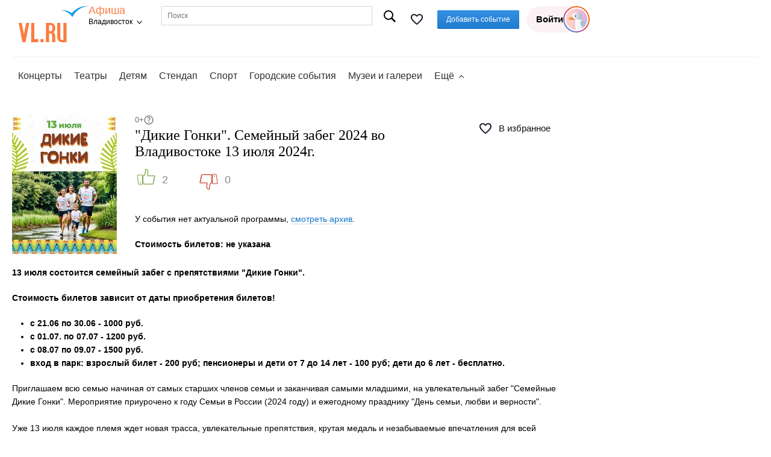

--- FILE ---
content_type: text/html; charset=UTF-8
request_url: https://www.vl.ru/afisha/vladivostok/event/206979
body_size: 9896
content:

<!doctype html>
<html lang="ru" ">
<head>
        <meta charset="UTF-8">
    <title ng-bind="pageTitle">&quot;Дикие Гонки&quot;. Семейный забег 2024 во Владивостоке - 13 июля 2024г., Штыковские пруды | Афиша VL.ru</title>
            <link rel="stylesheet" href="/afisha/main/css/front.css?323303">
        <link rel="stylesheet" href="https://www.vl.ru/font/InterGlyphs.css">
    
    
        <meta http-equiv="X-UA-Compatible" content="IE=edge,chrome=1">

    <meta name="title" content="&amp;quot;Дикие Гонки&amp;quot;. Семейный забег 2024 во Владивостоке - 13 июля 2024г., Штыковские пруды | Афиша VL.ru">
    <meta name="description" content="&quot;Дикие Гонки&quot;. Семейный забег 2024 пройдёт 13 июля 2024г. в Штыковские пруды во Владивостоке. Фото, подробное описание, удобная навигация по событиям. Афиша мероприятий 2026 года на одном сайте VL.ru.">
    <meta name="author" lang="ru" content="VL.ru">

        <meta name="Copyright" lang="ru" content="VL.ru Сайт города">

    <meta name="viewport" content="width=device-width, initial-scale=1, maximum-scale=1, user-scalable=no, shrink-to-fit=no">

    <link rel="shortcut icon" href="https://www.vl.ru/afisha/favicon.png?323303">
    <link rel="apple-touch-icon" href="https://www.vl.ru/afisha/favicon.png?323303">

        <link rel="canonical" href="https://www.vl.ru/afisha/vladivostok/event/206979" />
        <script type="text/javascript" src="https://api-maps.yandex.ru/2.1/?apikey=69b1ecfb-9fb8-4322-98b2-0a4c77ab6911&lang=ru_RU"></script>

                            
                        
    <meta property="og:type" content="website"><meta property="og:locale" content="ru"><meta property="og:title" content="&quot;Дикие Гонки&quot;. Семейный забег 2024"><meta property="og:description" content="&quot;Дикие Гонки&quot;. Семейный забег 2024 пройдёт 13 июля 2024г. в Штыковские пруды во Владивостоке. Фото, подробное описание, удобная навигация по событиям. Афиша мероприятий 2026 года на одном сайте VL.ru."><meta property="og:url" content="https://www.vl.ru/afisha/vladivostok/event/206979"><meta property="og:image" content="https://static.vl.ru/afisha/1718933050927_big"><meta name="twitter:card" content="summary_large_image"><meta name="twitter:site" content="@afisha_vl"><meta name="twitter:creator" content="@afisha_vl"><meta name="twitter:title" content="&quot;Дикие Гонки&quot;. Семейный забег 2024"><meta name="twitter:description" content="&quot;Дикие Гонки&quot;. Семейный забег 2024 пройдёт 13 июля 2024г. в Штыковские пруды во Владивостоке. Фото, подробное описание, удобная навигация по событиям. Афиша мероприятий 2026 года на одном…"><meta name="twitter:image" content="https://static.vl.ru/afisha/1718933050927_big">

        
<script
        async
        src="/analytics/7ZN3JW83HH/"></script><script>
        window.dataLayer = window.dataLayer || [];
        function mtag(){dataLayer.push(arguments);}
        var mtagConfig = {
                    };
        mtag('js', new Date());
        mtag('config', 'G-7ZN3JW83HH', mtagConfig);
                    mtag('config', 'G-9YRN0S78WF', mtagConfig);
        
        function MASendEvent(category, action, label, value) {
            var eventData = {
                event_category: category,
                event_label: label,
                value: value
            };
            mtag('event', action, eventData);
        }
    </script>
        <meta name="candy.config" content='{
    "geoc": 4,
    "geor": 25
}'>
        <meta name="yandex-verification" content="4e7ef47d9a9457fb">

        <meta name="application-name" content="Афиша во Владивостоке">
<meta name="msapplication-TileColor" content="#f60">
<meta name="msapplication-TileImage" content="https://www.vl.ru/afisha/favicon.png?323303">

    </head>
<body>
    <script type="text/javascript"><!--
new Image().src = "//counter.yadro.ru/hit;farpost?r"+
    escape(document.referrer)+((typeof(screen)=="undefined")?"":
    ";s"+screen.width+"*"+screen.height+"*"+(screen.colorDepth?
            screen.colorDepth:screen.pixelDepth))+";u"+escape(document.URL)+
    ";"+Math.random();
//--></script><script type="text/javascript"><!--
        new Image().src = "//counter.yadro.ru/hit;AllRest?r"+
        escape(document.referrer)+((typeof(screen)=="undefined")?"":
        ";s"+screen.width+"*"+screen.height+"*"+(screen.colorDepth?
                screen.colorDepth:screen.pixelDepth))+";u"+escape(document.URL)+
        ";"+Math.random();//--></script>        <!-- Yandex.Metrika counter --><script type="text/javascript" >
            if (document.cookie.includes('ym_allowed')) {
                (function (m, e, t, r, i, k, a) {
                    m[i] = m[i] || function () {
                        (m[i].a = m[i].a || []).push(arguments)
                    };
                    m[i].l = 1 * new Date();
                    for (let j = 0; j < document.scripts.length; j++) {
                        if (document.scripts[j].src === r) {
                            return;
                        }
                    }
                    k = e.createElement(t);
                    a = e.getElementsByTagName(t)[0];
                    k.async = true;
                    k.src = r;
                    a.parentNode.insertBefore(k, a);
                })(window, document, "script", "https://mc.yandex.ru/metrika/tag.js", "ym");
                ym(102961880, "init", {
                    clickmap: true,
                    trackLinks: true,
                    accurateTrackBounce: true
                });

                function sendYandexMetrikaReachGoal(targetName) {
                    try {
                        typeof ym === 'function' && ym(102961880, 'reachGoal', targetName);
                    } catch (e) {
                        console.error('Yandex Metrika error:', e);
                    }
                }
            }
        </script><noscript><div><img src="https://mc.yandex.ru/watch/102961880" style="position:absolute; left:-9999px;" alt="" /></div></noscript><!-- /Yandex.Metrika counter -->
    <div class="offcanvas">
    <div class="offcanvas__block">
        <a class="offcanvas__back-to-main vl" href="https://www.vl.ru"
           data-analytics-click="LogoClick">Главная VL.ru</a>
    </div>
            <div class="offcanvas__block">
            <a class="offcanvas__home-title" href="/afisha/vladivostok" data-analytics-click="AfishaClick">Вернуться на главную Афиши</a>
        </div>
        <div class="offcanvas__block">
            <div class="nav_personal">
        <a class="nav_personal__item-link favorite" href="/afisha/favorites" data-analytics-click="FavoritesClick">
            <span class="nav_personal__item-link-text">Избранное</span>
            <span class="nav_personal__item-counter js-favorites-counter">0</span>
        </a>
        <a class="nav_personal__item-link help" href="https://kino.vl.ru/article/guide/" data-analytics-click="TicketHelpClick">
            <span class="nav_personal__item-link-text">Помощь с билетами</span>
        </a>
                <a href="https://www.vl.ru/eauth/login?return_url=https%3A%2F%2Fwww.vl.ru%2Fafisha%2Fvladivostok%2Fevent%2F206979" class="nav_personal__title" rel="nofollow" data-analytics-click="AuthorizationClick">
            <span class="nav_personal__label_login">Войти</span>
        </a>
    </div>
    </div>
    <div class="offcanvas__block">
            <div class="header__project-city">
    <span data-analytics-click="CityListClick">Владивосток</span>
            <div class="dropdown-menu">
                                        
                <a href="/afisha/set-city/vladivostok" class="dropdown-menu__item"
                   data-analytics-click="CityClick" data-analytics-element="{&quot;id&quot;:39,&quot;name&quot;:&quot;Владивосток&quot;,&quot;position&quot;:1,&quot;countAll&quot;:12}"
                >Владивосток</a>
                            
                <a href="/afisha/set-city/shtikovo" class="dropdown-menu__item"
                   data-analytics-click="CityClick" data-analytics-element="{&quot;id&quot;:77,&quot;name&quot;:&quot;Штыково&quot;,&quot;position&quot;:2,&quot;countAll&quot;:12}"
                >Штыково</a>
                            
                <a href="/afisha/set-city/volno-nadezhdinskoe" class="dropdown-menu__item"
                   data-analytics-click="CityClick" data-analytics-element="{&quot;id&quot;:62,&quot;name&quot;:&quot;Вольно-Надеждинское&quot;,&quot;position&quot;:3,&quot;countAll&quot;:12}"
                >Вольно-Надеждинское</a>
                            
                <a href="/afisha/set-city/bolshoy-kamen" class="dropdown-menu__item"
                   data-analytics-click="CityClick" data-analytics-element="{&quot;id&quot;:91,&quot;name&quot;:&quot;Большой Камень&quot;,&quot;position&quot;:4,&quot;countAll&quot;:12}"
                >Большой Камень</a>
                            
                <a href="/afisha/set-city/ussuriisk" class="dropdown-menu__item"
                   data-analytics-click="CityClick" data-analytics-element="{&quot;id&quot;:49,&quot;name&quot;:&quot;Уссурийск&quot;,&quot;position&quot;:5,&quot;countAll&quot;:12}"
                >Уссурийск</a>
                            
                <a href="/afisha/set-city/artem" class="dropdown-menu__item"
                   data-analytics-click="CityClick" data-analytics-element="{&quot;id&quot;:41,&quot;name&quot;:&quot;Артём&quot;,&quot;position&quot;:6,&quot;countAll&quot;:12}"
                >Артём</a>
                            
                <a href="/afisha/set-city/nakhodka" class="dropdown-menu__item"
                   data-analytics-click="CityClick" data-analytics-element="{&quot;id&quot;:74,&quot;name&quot;:&quot;Находка&quot;,&quot;position&quot;:7,&quot;countAll&quot;:12}"
                >Находка</a>
                            
                <a href="/afisha/set-city/anisimovka" class="dropdown-menu__item"
                   data-analytics-click="CityClick" data-analytics-element="{&quot;id&quot;:48,&quot;name&quot;:&quot;Приморский край, с. Анисимовка&quot;,&quot;position&quot;:8,&quot;countAll&quot;:12}"
                >Приморский край, с. Анисимовка</a>
                            
                <a href="/afisha/set-city/spassk" class="dropdown-menu__item"
                   data-analytics-click="CityClick" data-analytics-element="{&quot;id&quot;:40,&quot;name&quot;:&quot;Спасск-Дальний&quot;,&quot;position&quot;:9,&quot;countAll&quot;:12}"
                >Спасск-Дальний</a>
                            
                <a href="/afisha/set-city/partizansk" class="dropdown-menu__item"
                   data-analytics-click="CityClick" data-analytics-element="{&quot;id&quot;:89,&quot;name&quot;:&quot;Партизанск&quot;,&quot;position&quot;:10,&quot;countAll&quot;:12}"
                >Партизанск</a>
                            
                <a href="/afisha/set-city/lesozavodsk" class="dropdown-menu__item"
                   data-analytics-click="CityClick" data-analytics-element="{&quot;id&quot;:93,&quot;name&quot;:&quot;Лесозаводск&quot;,&quot;position&quot;:11,&quot;countAll&quot;:12}"
                >Лесозаводск</a>
                            
                <a href="/afisha/set-city/arsenyev" class="dropdown-menu__item"
                   data-analytics-click="CityClick" data-analytics-element="{&quot;id&quot;:46,&quot;name&quot;:&quot;Арсеньев&quot;,&quot;position&quot;:12,&quot;countAll&quot;:12}"
                >Арсеньев</a>
                    </div>
    </div>

    </div>
</div>

        <script>
        typeof sendYandexMetrikaReachGoal === 'function' && sendYandexMetrikaReachGoal('event_screen_show');
            </script>
            <script type="application/javascript">
            window.basePageUrl = '/afisha';
                    </script>
    

    <div class="overlay"></div>
    <div id="body" class="body">
        <div class="toast favorite__toast">Событие в избранном</div>
        <div class="toast copy__toast">Ссылка скопирована</div>

        
        
<div class="header clearfix">
    <div class="header__logo">
    <a href="https://www.vl.ru/" data-analytics-click="LogoClick">VL.ru</a>
</div>

<div class="header__project">
    <a class="header__project-title" href="/afisha/vladivostok" data-analytics-click="AfishaClick">Афиша</a>
        <div class="header__project-city">
    <span data-analytics-click="CityListClick">Владивосток</span>
            <div class="dropdown-menu">
                                        
                <a href="/afisha/set-city/vladivostok" class="dropdown-menu__item"
                   data-analytics-click="CityClick" data-analytics-element="{&quot;id&quot;:39,&quot;name&quot;:&quot;Владивосток&quot;,&quot;position&quot;:1,&quot;countAll&quot;:12}"
                >Владивосток</a>
                            
                <a href="/afisha/set-city/shtikovo" class="dropdown-menu__item"
                   data-analytics-click="CityClick" data-analytics-element="{&quot;id&quot;:77,&quot;name&quot;:&quot;Штыково&quot;,&quot;position&quot;:2,&quot;countAll&quot;:12}"
                >Штыково</a>
                            
                <a href="/afisha/set-city/volno-nadezhdinskoe" class="dropdown-menu__item"
                   data-analytics-click="CityClick" data-analytics-element="{&quot;id&quot;:62,&quot;name&quot;:&quot;Вольно-Надеждинское&quot;,&quot;position&quot;:3,&quot;countAll&quot;:12}"
                >Вольно-Надеждинское</a>
                            
                <a href="/afisha/set-city/bolshoy-kamen" class="dropdown-menu__item"
                   data-analytics-click="CityClick" data-analytics-element="{&quot;id&quot;:91,&quot;name&quot;:&quot;Большой Камень&quot;,&quot;position&quot;:4,&quot;countAll&quot;:12}"
                >Большой Камень</a>
                            
                <a href="/afisha/set-city/ussuriisk" class="dropdown-menu__item"
                   data-analytics-click="CityClick" data-analytics-element="{&quot;id&quot;:49,&quot;name&quot;:&quot;Уссурийск&quot;,&quot;position&quot;:5,&quot;countAll&quot;:12}"
                >Уссурийск</a>
                            
                <a href="/afisha/set-city/artem" class="dropdown-menu__item"
                   data-analytics-click="CityClick" data-analytics-element="{&quot;id&quot;:41,&quot;name&quot;:&quot;Артём&quot;,&quot;position&quot;:6,&quot;countAll&quot;:12}"
                >Артём</a>
                            
                <a href="/afisha/set-city/nakhodka" class="dropdown-menu__item"
                   data-analytics-click="CityClick" data-analytics-element="{&quot;id&quot;:74,&quot;name&quot;:&quot;Находка&quot;,&quot;position&quot;:7,&quot;countAll&quot;:12}"
                >Находка</a>
                            
                <a href="/afisha/set-city/anisimovka" class="dropdown-menu__item"
                   data-analytics-click="CityClick" data-analytics-element="{&quot;id&quot;:48,&quot;name&quot;:&quot;Приморский край, с. Анисимовка&quot;,&quot;position&quot;:8,&quot;countAll&quot;:12}"
                >Приморский край, с. Анисимовка</a>
                            
                <a href="/afisha/set-city/spassk" class="dropdown-menu__item"
                   data-analytics-click="CityClick" data-analytics-element="{&quot;id&quot;:40,&quot;name&quot;:&quot;Спасск-Дальний&quot;,&quot;position&quot;:9,&quot;countAll&quot;:12}"
                >Спасск-Дальний</a>
                            
                <a href="/afisha/set-city/partizansk" class="dropdown-menu__item"
                   data-analytics-click="CityClick" data-analytics-element="{&quot;id&quot;:89,&quot;name&quot;:&quot;Партизанск&quot;,&quot;position&quot;:10,&quot;countAll&quot;:12}"
                >Партизанск</a>
                            
                <a href="/afisha/set-city/lesozavodsk" class="dropdown-menu__item"
                   data-analytics-click="CityClick" data-analytics-element="{&quot;id&quot;:93,&quot;name&quot;:&quot;Лесозаводск&quot;,&quot;position&quot;:11,&quot;countAll&quot;:12}"
                >Лесозаводск</a>
                            
                <a href="/afisha/set-city/arsenyev" class="dropdown-menu__item"
                   data-analytics-click="CityClick" data-analytics-element="{&quot;id&quot;:46,&quot;name&quot;:&quot;Арсеньев&quot;,&quot;position&quot;:12,&quot;countAll&quot;:12}"
                >Арсеньев</a>
                    </div>
    </div>

</div>

<div class="header__project_mobile js-offcanvas-toggler">
    <div class="header__project-title_mobile" href="/afisha/vladivostok">
        <span class="header__project-title-text_mobile">Афиша</span>
    </div>
    <div class="header__project-city">
        <span>Владивосток</span>
    </div>
</div>

    <div class="header__search">
        <form class="header__search-form" action="/afisha/vladivostok/search" method="get">
            <input class="header__search-query" type="text" name="query" placeholder="Поиск" value=""
                   data-analytics-input="SearchStart">
            <button type="submit" class="header__search-form-toggle" data-analytics-click="SearchGo">Поиск</button>
        </form>
    </div>

    <div class="header__controls">
        <a href="/afisha/favorites"
           class="favorite__list-link header-element"
           data-content="0"
           data-favorites-count-url="/afisha/ajax/favorite/count"
           data-analytics-click="FavoritesClick"
           data-analytics-element="{&quot;blockName&quot;:&quot;header&quot;}">
        </a>
                    <div class="personal-events header-element"
     data-toggle-selector=".js-add-personal-events-button.user-not-authorized"
     data-toggle-class="is-active">

    <a class="personal-events__add-button js-add-personal-events-button user-not-authorized"
       href="/afisha/vladivostok/personal/events/create" data-analytics-click="AddEvent">Добавить событие</a>
    <div class="personal-events__promo-overlay">
        <div class="personal-events__promo">
            <div class="personal-events__promo-right"></div>
            <div class="personal-events__promo-left">
                <div class="personal-events__promo-title">Привлекайте посетителей на свои мероприятия!</div>
                <p class="personal-events__promo-text">Чтобы управлять своими событиями на Афише, войдите в аккаунт FarPost или авторизуйтесь.</p>
                <a class="personal-events__promo-auth-btn" href="https://www.vl.ru/eauth/login?return_url=https%3A%2F%2Fwww.vl.ru%2Fafisha%2Fvladivostok%2Fpersonal%2Fevents%2Fcreate" rel="nofollow">Авторизоваться</a>
                <p class="personal-events__promo-open-id-text">Один аккаунт для входа на сайты</p>
                <a class="personal-events__promo-register-link" href="https://www.vl.ru/eauth/login?return_url=https%3A%2F%2Fwww.vl.ru%2Fafisha%2Fvladivostok%2Fpersonal%2Fevents%2Fcreate">Создать аккаунт</a>
                <a class="personal-events__close-button" href=""></a>
            </div>
        </div>
    </div>
</div>
                    <div class="nav_personal not-show-on-mobile">
        <a href="https://www.vl.ru/eauth/login?return_url=https%3A%2F%2Fwww.vl.ru%2Fafisha%2Fvladivostok%2Fevent%2F206979" class="nav_personal__btn" rel="nofollow"
           data-analytics-click="AuthorizationClick"
           data-analytics-element="{&quot;blockName&quot;:&quot;header&quot;}">

            <span class="nav_personal__text">Войти</span>
            <div class="nav_personal__avatar"></div>
        </a>
    </div>
    </div>

        <div class="header__search_mobile">
        <form class="header__search-form" action="/afisha/vladivostok/search" method="get">
            <input class="header__search-query" type="text" name="query" placeholder="Поиск" value=""
                   data-analytics-input="SearchStart">
            <button type="submit" class="header__search-form-toggle" data-analytics-click="SearchGo">Поиск</button>
        </form>
    </div>
</div>
                    <div class="nav_main">
    <div class="nav_main__items"><div class="nav_main__items_content"><a href="/afisha/vladivostok/events/by-category-concert"
       class="nav_main__item "
       data-analytics-click="NavigationBarClick"
       data-analytics-element="{&quot;name&quot;:&quot;Концерты&quot;,&quot;position&quot;:1,&quot;countAll&quot;:13}"
    >
        Концерты
    </a><a href="/afisha/vladivostok/events/by-category-theatre"
       class="nav_main__item "
       data-analytics-click="NavigationBarClick"
       data-analytics-element="{&quot;name&quot;:&quot;Театры&quot;,&quot;position&quot;:2,&quot;countAll&quot;:13}"
    >
        Театры
    </a><a href="/afisha/vladivostok/events/by-category-child"
       class="nav_main__item "
       data-analytics-click="NavigationBarClick"
       data-analytics-element="{&quot;name&quot;:&quot;Детям&quot;,&quot;position&quot;:3,&quot;countAll&quot;:13}"
    >
        Детям
    </a><a href="/afisha/vladivostok/events/by-category-standup"
       class="nav_main__item "
       data-analytics-click="NavigationBarClick"
       data-analytics-element="{&quot;name&quot;:&quot;Стендап&quot;,&quot;position&quot;:4,&quot;countAll&quot;:13}"
    >
        Стендап
    </a><a href="/afisha/vladivostok/events/by-category-extreme"
       class="nav_main__item "
       data-analytics-click="NavigationBarClick"
       data-analytics-element="{&quot;name&quot;:&quot;Спорт&quot;,&quot;position&quot;:5,&quot;countAll&quot;:13}"
    >
        Спорт
    </a><a href="/afisha/vladivostok/events/by-category-city-event"
       class="nav_main__item "
       data-analytics-click="NavigationBarClick"
       data-analytics-element="{&quot;name&quot;:&quot;Городские события&quot;,&quot;position&quot;:6,&quot;countAll&quot;:13}"
    >
        Городские события
    </a><a href="/afisha/vladivostok/events/by-category-exhibition"
       class="nav_main__item "
       data-analytics-click="NavigationBarClick"
       data-analytics-element="{&quot;name&quot;:&quot;Музеи и галереи&quot;,&quot;position&quot;:7,&quot;countAll&quot;:13}"
    >
        Музеи и галереи
    </a></div><span class="nav_main__item nav_main__dropdown"><button class="nav_main__dropdown_button"> Ещё </button><div class="nav_main__dropdown_content"
                 data-analytics-show="MoreCategoriesClick"
            ><div class="nav_main__dropdown_content-rows"><a href="https://kino.vl.ru"
       class="nav_main__dropdown_item "
       data-analytics-click="NavigationBarClick"
       data-analytics-element="{&quot;name&quot;:&quot;Кино&quot;,&quot;position&quot;:1,&quot;countAll&quot;:13}"
    >
        Кино
    </a><a href="/afisha/vladivostok/events/by-category-tours"
       class="nav_main__dropdown_item "
       data-analytics-click="NavigationBarClick"
       data-analytics-element="{&quot;name&quot;:&quot;Экскурсии и туры&quot;,&quot;position&quot;:2,&quot;countAll&quot;:13}"
    >
        Экскурсии и туры
    </a><a href="/afisha/vladivostok/events/by-category-party"
       class="nav_main__dropdown_item "
       data-analytics-click="NavigationBarClick"
       data-analytics-element="{&quot;name&quot;:&quot;Вечеринки&quot;,&quot;position&quot;:3,&quot;countAll&quot;:13}"
    >
        Вечеринки
    </a><a href="/afisha/vladivostok/events/by-category-quest"
       class="nav_main__dropdown_item "
       data-analytics-click="NavigationBarClick"
       data-analytics-element="{&quot;name&quot;:&quot;Развлечения&quot;,&quot;position&quot;:4,&quot;countAll&quot;:13}"
    >
        Развлечения
    </a><a href="/afisha/vladivostok/events/by-category-masterclasses"
       class="nav_main__dropdown_item "
       data-analytics-click="NavigationBarClick"
       data-analytics-element="{&quot;name&quot;:&quot;Мастер-классы&quot;,&quot;position&quot;:5,&quot;countAll&quot;:13}"
    >
        Мастер-классы
    </a><a href="/afisha/vladivostok/events/by-category-education"
       class="nav_main__dropdown_item "
       data-analytics-click="NavigationBarClick"
       data-analytics-element="{&quot;name&quot;:&quot;Обучение&quot;,&quot;position&quot;:6,&quot;countAll&quot;:13}"
    >
        Обучение
    </a></div></div></span></div></div>

<div class="nav_mobile">
    <div class="nav_main__items"><a href="/afisha/vladivostok/events/by-category-concert"
       class="nav_main__item "
       data-analytics-click="NavigationBarClick"
       data-analytics-element="{&quot;name&quot;:&quot;Концерты&quot;,&quot;position&quot;:1,&quot;countAll&quot;:13}"
    >
        Концерты
    </a><a href="/afisha/vladivostok/events/by-category-theatre"
       class="nav_main__item "
       data-analytics-click="NavigationBarClick"
       data-analytics-element="{&quot;name&quot;:&quot;Театры&quot;,&quot;position&quot;:2,&quot;countAll&quot;:13}"
    >
        Театры
    </a><a href="/afisha/vladivostok/events/by-category-child"
       class="nav_main__item "
       data-analytics-click="NavigationBarClick"
       data-analytics-element="{&quot;name&quot;:&quot;Детям&quot;,&quot;position&quot;:3,&quot;countAll&quot;:13}"
    >
        Детям
    </a><a href="/afisha/vladivostok/events/by-category-standup"
       class="nav_main__item "
       data-analytics-click="NavigationBarClick"
       data-analytics-element="{&quot;name&quot;:&quot;Стендап&quot;,&quot;position&quot;:4,&quot;countAll&quot;:13}"
    >
        Стендап
    </a><a href="/afisha/vladivostok/events/by-category-extreme"
       class="nav_main__item "
       data-analytics-click="NavigationBarClick"
       data-analytics-element="{&quot;name&quot;:&quot;Спорт&quot;,&quot;position&quot;:5,&quot;countAll&quot;:13}"
    >
        Спорт
    </a><a href="/afisha/vladivostok/events/by-category-city-event"
       class="nav_main__item "
       data-analytics-click="NavigationBarClick"
       data-analytics-element="{&quot;name&quot;:&quot;Городские события&quot;,&quot;position&quot;:6,&quot;countAll&quot;:13}"
    >
        Городские события
    </a><a href="/afisha/vladivostok/events/by-category-exhibition"
       class="nav_main__item "
       data-analytics-click="NavigationBarClick"
       data-analytics-element="{&quot;name&quot;:&quot;Музеи и галереи&quot;,&quot;position&quot;:7,&quot;countAll&quot;:13}"
    >
        Музеи и галереи
    </a><a href="/afisha/vladivostok/events/by-category-tours"
       class="nav_main__item "
       data-analytics-click="NavigationBarClick"
       data-analytics-element="{&quot;name&quot;:&quot;Экскурсии и туры&quot;,&quot;position&quot;:8,&quot;countAll&quot;:13}"
    >
        Экскурсии и туры
    </a><a href="/afisha/vladivostok/events/by-category-party"
       class="nav_main__item "
       data-analytics-click="NavigationBarClick"
       data-analytics-element="{&quot;name&quot;:&quot;Вечеринки&quot;,&quot;position&quot;:9,&quot;countAll&quot;:13}"
    >
        Вечеринки
    </a><a href="/afisha/vladivostok/events/by-category-quest"
       class="nav_main__item "
       data-analytics-click="NavigationBarClick"
       data-analytics-element="{&quot;name&quot;:&quot;Развлечения&quot;,&quot;position&quot;:10,&quot;countAll&quot;:13}"
    >
        Развлечения
    </a><a href="/afisha/vladivostok/events/by-category-masterclasses"
       class="nav_main__item "
       data-analytics-click="NavigationBarClick"
       data-analytics-element="{&quot;name&quot;:&quot;Мастер-классы&quot;,&quot;position&quot;:11,&quot;countAll&quot;:13}"
    >
        Мастер-классы
    </a><a href="/afisha/vladivostok/events/by-category-education"
       class="nav_main__item "
       data-analytics-click="NavigationBarClick"
       data-analytics-element="{&quot;name&quot;:&quot;Обучение&quot;,&quot;position&quot;:12,&quot;countAll&quot;:13}"
    >
        Обучение
    </a><a href="https://kino.vl.ru"
       class="nav_main__item "
       data-analytics-click="NavigationBarClick"
       data-analytics-element="{&quot;name&quot;:&quot;Кино&quot;,&quot;position&quot;:13,&quot;countAll&quot;:13}"
    >
        Кино
    </a></div></div>
        
                    <div class="js-last-active-purchase" data-action="https://www.vl.ru/afisha/widget/last-active-purchase"></div>
        
            
    <div class="layout_9-3__row">
        <div class="layout_9-3__left">

            <div class="banner_event banners__item_550-80">
    </div>

            <div class="event">
                
                                    <div class="event__info">
                        <a href="https://static.vl.ru/afisha/1718933050927_big" class="js-show-lightbox" data-analytics-click="PosterClick">
                            <img class="event__info-photo" src="https://static.vl.ru/afisha/1718933050927_174x230" alt="&quot;Дикие Гонки&quot;. Семейный забег 2024">
                        </a>

                        <div data-event-id="206979"
                             data-add-url="/afisha/ajax/favorite/add/206979"
                             data-remove-url="/afisha/ajax/favorite/remove/206979"
                             data-analytics-element="{&quot;name&quot;:&quot;\&quot;Дикие Гонки\&quot;. Семейный забег 2024&quot;,&quot;id&quot;:206979,&quot;blockName&quot;:&quot;Страница события&quot;}"
                             class="event__favorite-link js-favorite-link ">
                            <span class="event__favorite-text">В избранное</span>
                        </div>

                        <div class="event__age-restriction" data-tooltip-content="До 12 лет включительно требуется сопровождение родителей или законных опекунов">
                            <span class="event__age-restriction-text">0+</span>
                            <div class="event__age-restriction-help-icon"></div>
                        </div>

                        <h1 class="event__info-title">&quot;Дикие Гонки&quot;. Семейный забег 2024 во Владивостоке 13 июля 2024г.</h1>

                        <div class="event__info-prices event__info-prices_mobile">
                            <p class="event__info-prices-bold">Стоимость билетов: не указана</p>
                                                    </div>

                        <div class="event__info-likes">
                            <a href="#" class="js-event-vote js-like event__like "
                               data-url="/afisha/vladivostok/event/206979/vote?vote=1"
                               rel="nofollow"
                               data-analytics-click="VotesClick"
                               data-analytics-extra="{&quot;VotesType&quot;:&quot;Like&quot;,&quot;BlockType&quot;:&quot;Top&quot;}"
                            >
                                <span class="event__like-counter">2</span>
                            </a>
                            <a href="#" class="js-event-vote js-dislike event__dislike "
                               data-url="/afisha/vladivostok/event/206979/vote?vote=-1"
                               rel="nofollow"
                               data-analytics-click="VotesClick"
                               data-analytics-extra="{&quot;VotesType&quot;:&quot;Dislike&quot;,&quot;BlockType&quot;:&quot;Top&quot;}"
                            >
                                <span class="event__like-counter">0</span>
                            </a>
                        </div>

                            <div class="info-program">
        У события нет актуальной программы,
        <a class="event__info-archive-link" href="#program">смотреть архив</a>.
    </div>

                        <div class="event__info-prices">
                            <p class="event__info-prices-bold">Стоимость билетов: не указана</p>
                                                    </div>

                                            </div>

                    <div class="event__description">
                        <p><strong>13 июля состоится семейный забег с препятствиями "Дикие Гонки".</strong></p>
<p><strong>Стоимость билетов зависит от даты приобретения билетов!</strong></p>
<ul><li><strong>с 21.06 по 30.06 - 1000 руб.<br /></strong></li>
<li><strong>с 01.07. по 07.07 - 1200 руб.<br /></strong></li>
<li><strong>с 08.07 по 09.07 - 1500 руб.</strong></li>
<li><strong>вход в парк: взрослый билет - 200 руб; пенсионеры и дети от 7 до 14 лет - 100 руб; дети до 6 лет - бесплатно.</strong></li>
</ul><p>Приглашаем всю семью начиная от самых старших членов семьи и заканчивая самыми младшими, на увлекательный забег "Семейные Дикие Гонки". Мероприятие приурочено к году Семьи в России (2024 году) и ежегодному празднику "День семьи, любви и верности".<br /><br />Уже 13 июля каждое племя ждет новая трасса, увлекательные препятствия, крутая медаль и незабываемые впечатления для всей семьи!<br /><br /><strong>Дистанция для семейного забега составит 1800 метров.</strong><br /><br />Регистрация дикарей проходит с 11:00 до 14:30<br />Забеги с 12:00 до 15:00<br /><br /><strong>Локации забега:</strong><strong> </strong></p>
<ul><li>Зона регистрации - Геокупол,</li>
<li>Старт - сцена напротив Геокупола,</li>
<li>Финиш - пейнтбольная площадка,</li>
<li>Работа дежурной скорой помощи будет расположена на Парковке №4, рядом с пейнтбольной площадкой ,</li>
<li>Точка переодевания и помывочной будет расположена за Геокуполом недалеко от волнистого туалета.</li>
</ul><p>Трасса с препятствиями будет расположена на летней части парка.</p>
<p>Приготовьтесь к удивительному семейному испытанию силы, ловкости и координации!<br /><br />Единая справочная служба: +7(423) 292-71-11, круглосуточно.</p>
                    </div>

                    
                                            <div class="event__info-contacts">
                            <h2 class="event__info-contacts-title">Информация</h2>
                            
                                                            <h3 class="event__info-contacts-subtitle">Адрес</h3>
                                <div class="event__info-contacts-address-list">
                                                                            <div class="event__info-contacts-address">
                                            <p>Штыковские пруды</p>
                                                                                            <p>ул. Березовая 9</p>
                                                                                    </div>
                                                                    </div>
                                                                                        <div id="mapvlru" class="map-container" data-analytics-show="MapShow"></div>
                                                    </div>
                    
                    
                    <div class="event__info-social-media">
                        <h3 class="event__info-social-media-title">Подписывайтесь на Афишу VL.ru в Telegram и ВКонтакте</h3>
                        <p class="event__info-social-media-text">Будьте в курсе всех событий, акций и конкурсов :)</p>
                        <a class="event__info-social-media-button tg"
                           href="https://t.me/afishavlru"
                           data-analytics-click="SocialMediaClick"
                           data-analytics-element="{&quot;name&quot;:&quot;tg&quot;}">Канал в Telegram</a>
                        <a class="event__info-social-media-button vk"
                           href="https://vk.com/afishavlru"
                           data-analytics-click="SocialMediaClick"
                           data-analytics-element="{&quot;name&quot;:&quot;vk&quot;}">Группа ВКонтакте</a>
                    </div>
                    <div class="social-share"
     data-link='/afisha/vladivostok/event/206979'
     data-title='&quot;Дикие Гонки&quot;. Семейный забег 2024'
     data-image='https://static.vl.ru/afisha/1718933050927'
     data-text='13 июля состоится семейный забег с препятствиями &quot;Дикие Гонки&quot;. Стоимость билетов зависит от даты пр'>
     <div class="social-share__title" >Поделиться в социальных сетях</div>
</div>

                    <div class="banner_event banners__item_680-120">
    </div>

                                            <div class="event-table event-table_program-toggle is-hidden" data-toggle-selector=".place__heading-link" data-toggle-class="is-hidden">
                            <div id="program" class="place__heading"><a class="place__heading-link" href="#">Архив программы</a></div>
                            <ul class="event-table__items js-checkin-schedules-block" data-analytics-show="ProgramShow">
    <li class="event-table__item_fields">
        <div class="event-table__item-date">Дата</div>
        <div class="event-table__item-title">Событие</div>
        <div class="event-table__item-place">Место</div>
    </li>

    
                
<li class="event-table__item js-checkin-schedule" data-schedule="971751">
    <div class="event-table__left-column">
                    <div class="event-table__item-weekday is-weekend">сб</div>
            <div class="event-table__item-date">13 июл.</div>
            <div class="event-table__item-time">12:00</div>
                <div class="event-table__item-title">
                            <a class="event-table__item-link" href="/afisha/vladivostok/event/206979"
                data-analytics-click="ProgramEventClick" data-analytics-element="{&quot;name&quot;:&quot;\&quot;Дикие Гонки\&quot;. Семейный забег 2024&quot;,&quot;id&quot;:206979,&quot;position&quot;:1,&quot;countAll&quot;:1,&quot;blockName&quot;:&quot;Программа на странице события&quot;}"
                >&quot;Дикие Гонки&quot;. Семейный забег 2024</a>
                    </div>
        <div class="event-table__item-place">
            <a href="/afisha/vladivostok/company/shtykovskie-prudy-baza-otdyha" class="event-table__item-place-link"
               data-analytics-click="ProgramCompanyClick"
            >Штыковские пруды</a>
                            <div class="event-table__item-place-comment">ул. Березовая 9</div>
                    </div>
    </div>

    </li>
    </ul>
                        </div>
                    
                    <div class="event__other-links">
                                                    <a href="/afisha/vladivostok/company/shtykovskie-prudy-baza-otdyha" data-analytics-click="EventCompanyClick">
                                Другие события в «Штыковские пруды»
                            </a>
                        
                                            </div>

                    <div data-load-widget-url="/afisha/widget/photoreports/eventpage/206979"></div>

                    <div class="banner_event banners__item_468-60">
    </div>

                    
                                                                    <h2 class="event-discuss-title">Комментарии</h2>
<div class="event-discuss">
    <span class="event-discuss-text">Обсудить</span>
    <a class="tg" href="https://t.me/chatafishavlru"
       target="_blank"
       data-analytics-click="GoToCommentClick"
       data-analytics-element="{&quot;name&quot;:&quot;tg&quot;}"
    >в&nbsp;канале&nbsp;Telegram</a>
    <span class="vk">
        <a href="https://vk.me/afishavlru"
           target="_blank"
           data-analytics-click="GoToCommentClick"
           data-analytics-element="{&quot;name&quot;:&quot;vk&quot;}"
        >группе&nbsp;ВКонтакте</a>
    </span>
    <span class="afisha">
        <button class="button-link js-show-jivosite"
                data-analytics-click="GoToCommentClick"
                data-analytics-element="{&quot;name&quot;:&quot;afisha&quot;}"
        >задать вопрос</button>
        на Афише
    </span>
</div>                                    
                <script type="application/ld+json">{"@context":"https:\/\/schema.org","@type":"Event","name":"\"\u0414\u0438\u043a\u0438\u0435 \u0413\u043e\u043d\u043a\u0438\". \u0421\u0435\u043c\u0435\u0439\u043d\u044b\u0439 \u0437\u0430\u0431\u0435\u0433 2024","startDate":"2024-07-13","endDate":"2024-07-13","eventAttendanceMode":"https:\/\/schema.org\/OfflineEventAttendanceMode","eventStatus":"https:\/\/schema.org\/EventScheduled","location":{"@type":"Place","name":"\u0428\u0442\u044b\u043a\u043e\u0432\u0441\u043a\u0438\u0435 \u043f\u0440\u0443\u0434\u044b","address":"\u0443\u043b. \u0411\u0435\u0440\u0435\u0437\u043e\u0432\u0430\u044f 9, \u0412\u043b\u0430\u0434\u0438\u0432\u043e\u0441\u0442\u043e\u043a, \u0420\u043e\u0441\u0441\u0438\u044f","url":"https:\/\/www.vl.ru\/afisha\/vladivostok\/company\/shtykovskie-prudy-baza-otdyha"},"image":"https:\/\/static.vl.ru\/afisha\/1718933050927_big","description":""}</script>
            </div>
        </div>
        <div class="layout_9-3__right">
            <div data-load-widget-url="/afisha/widget/checkins/open-checkins?limit=5"></div>
                                                    
                        <div class="aside_banner banners__item_240-400">
    </div>
                    </div>
    </div>

        <button class="top-button" data-analytics-click="StickyUpClick"></button>
        

<div class="footer" data-analytics-show="FooterShow">
        <div class="footer__tickets"><h4>Помощь с билетами</h4>
        <a href="https://kino.vl.ru/cancel/"
        class="footer__btn footer__btn_primary"
        data-analytics-click="FooterClick"
        data-analytics-element="{&quot;name&quot;:&quot;Вернуть билеты&quot;,&quot;blockName&quot;:&quot;Помощь с билетами&quot;}"
    >Вернуть билеты</a><a href="https://kino.vl.ru/restore/"
        class="footer__btn"
        data-analytics-click="FooterClick"
        data-analytics-element="{&quot;name&quot;:&quot;Найти билеты&quot;,&quot;blockName&quot;:&quot;Помощь с билетами&quot;}"
    >Найти билеты</a><ul><li><a href="https://kino.vl.ru/article/guide/cancel-rules/"
        class=""
        data-analytics-click="FooterClick"
        data-analytics-element="{&quot;name&quot;:&quot;Правила возврата билетов&quot;,&quot;blockName&quot;:&quot;Помощь с билетами&quot;}"
    >Правила возврата билетов</a></li><li><a href="https://kino.vl.ru/article/guide/restore_purchase/"
        class=""
        data-analytics-click="FooterClick"
        data-analytics-element="{&quot;name&quot;:&quot;Как найти билеты&quot;,&quot;blockName&quot;:&quot;Помощь с билетами&quot;}"
    >Как найти билеты</a></li><li><a href="https://kino.vl.ru/article/guide/how-to-get-a-receipt/"
        class=""
        data-analytics-click="FooterClick"
        data-analytics-element="{&quot;name&quot;:&quot;Как получить чек&quot;,&quot;blockName&quot;:&quot;Помощь с билетами&quot;}"
    >Как получить чек</a></li><li><a href="https://kino.vl.ru/article/guide/"
        class=""
        data-analytics-click="FooterClick"
        data-analytics-element="{&quot;name&quot;:&quot;Вопросы по билетам&quot;,&quot;blockName&quot;:&quot;Помощь с билетами&quot;}"
    >Вопросы по билетам</a></li></ul>    </div>
    <div class="footer__nav-container_news"><h4>Разделы</h4>
        <ul><li class="first"><a href="/afisha/vladivostok/events/by-category-concert" data-analytics-click="FooterClick" data-analytics-element="{&quot;name&quot;:&quot;Концерты&quot;,&quot;blockName&quot;:&quot;Разделы&quot;}">Концерты</a></li><li><a href="/afisha/vladivostok/events/by-category-theatre" data-analytics-click="FooterClick" data-analytics-element="{&quot;name&quot;:&quot;Театры&quot;,&quot;blockName&quot;:&quot;Разделы&quot;}">Театры</a></li><li><a href="/afisha/vladivostok/events/by-category-child" data-analytics-click="FooterClick" data-analytics-element="{&quot;name&quot;:&quot;Детям&quot;,&quot;blockName&quot;:&quot;Разделы&quot;}">Детям</a></li><li><a href="/afisha/vladivostok/events/by-category-standup" data-analytics-click="FooterClick" data-analytics-element="{&quot;name&quot;:&quot;Стендап&quot;,&quot;blockName&quot;:&quot;Разделы&quot;}">Стендап</a></li><li><a href="/afisha/vladivostok/events/by-category-extreme" data-analytics-click="FooterClick" data-analytics-element="{&quot;name&quot;:&quot;Спорт&quot;,&quot;blockName&quot;:&quot;Разделы&quot;}">Спорт</a></li><li><a href="/afisha/vladivostok/events/by-category-city-event" data-analytics-click="FooterClick" data-analytics-element="{&quot;name&quot;:&quot;Городские события&quot;,&quot;blockName&quot;:&quot;Разделы&quot;}">Городские события</a></li><li><a href="/afisha/vladivostok/events/by-category-exhibition" data-analytics-click="FooterClick" data-analytics-element="{&quot;name&quot;:&quot;Музеи и галереи&quot;,&quot;blockName&quot;:&quot;Разделы&quot;}">Музеи и галереи</a></li><li><a href="/afisha/vladivostok/events/by-category-tours" data-analytics-click="FooterClick" data-analytics-element="{&quot;name&quot;:&quot;Экскурсии и туры&quot;,&quot;blockName&quot;:&quot;Разделы&quot;}">Экскурсии и туры</a></li><li><a href="/afisha/vladivostok/events/by-category-party" data-analytics-click="FooterClick" data-analytics-element="{&quot;name&quot;:&quot;Вечеринки&quot;,&quot;blockName&quot;:&quot;Разделы&quot;}">Вечеринки</a></li><li><a href="/afisha/vladivostok/events/by-category-quest" data-analytics-click="FooterClick" data-analytics-element="{&quot;name&quot;:&quot;Развлечения&quot;,&quot;blockName&quot;:&quot;Разделы&quot;}">Развлечения</a></li><li><a href="/afisha/vladivostok/events/by-category-masterclasses" data-analytics-click="FooterClick" data-analytics-element="{&quot;name&quot;:&quot;Мастер-классы&quot;,&quot;blockName&quot;:&quot;Разделы&quot;}">Мастер-классы</a></li><li class="last"><a href="/afisha/vladivostok/events/by-category-education" data-analytics-click="FooterClick" data-analytics-element="{&quot;name&quot;:&quot;Обучение&quot;,&quot;blockName&quot;:&quot;Разделы&quot;}">Обучение</a></li></ul>    </div>
    <div class="footer__nav-container_vl"><h4>Сайты&nbsp;Владивостока</h4>
        <ul>
                    <li>    <a href="https://www.drom.ru/"
        class=""
        data-analytics-click="FooterClick"
        data-analytics-element="{&quot;name&quot;:&quot;Авто&quot;,&quot;blockName&quot;:&quot;Сайты Владивостока&quot;}"
    >Авто</a>
</li>

                    <li>    <a href="https://kino.vl.ru"
        class=""
        data-analytics-click="FooterClick"
        data-analytics-element="{&quot;name&quot;:&quot;Кино&quot;,&quot;blockName&quot;:&quot;Сайты Владивостока&quot;}"
    >Кино</a>
</li>

                    <li>    <a href="https://www.vl.ru/travel/"
        class=""
        data-analytics-click="FooterClick"
        data-analytics-element="{&quot;name&quot;:&quot;Базы отдыха&quot;,&quot;blockName&quot;:&quot;Сайты Владивостока&quot;}"
    >Базы отдыха</a>
</li>

                    <li>    <a href="https://www.farpost.ru/vladivostok/realty/"
        class=""
        data-analytics-click="FooterClick"
        data-analytics-element="{&quot;name&quot;:&quot;Недвижимость&quot;,&quot;blockName&quot;:&quot;Сайты Владивостока&quot;}"
    >Недвижимость</a>
</li>

                    <li>    <a href="https://newsvl.ru/"
        class=""
        data-analytics-click="FooterClick"
        data-analytics-element="{&quot;name&quot;:&quot;Новости&quot;,&quot;blockName&quot;:&quot;Сайты Владивостока&quot;}"
    >Новости</a>
</li>

                    <li>    <a href="https://www.farpost.ru/"
        class=""
        data-analytics-click="FooterClick"
        data-analytics-element="{&quot;name&quot;:&quot;Объявления&quot;,&quot;blockName&quot;:&quot;Сайты Владивостока&quot;}"
    >Объявления</a>
</li>

                    <li>    <a href="https://www.farpost.ru/vladivostok/job/"
        class=""
        data-analytics-click="FooterClick"
        data-analytics-element="{&quot;name&quot;:&quot;Работа&quot;,&quot;blockName&quot;:&quot;Сайты Владивостока&quot;}"
    >Работа</a>
</li>

                    <li>    <a href="https://www.vl.ru/spravochnik"
        class=""
        data-analytics-click="FooterClick"
        data-analytics-element="{&quot;name&quot;:&quot;Справочник компаний&quot;,&quot;blockName&quot;:&quot;Сайты Владивостока&quot;}"
    >Справочник компаний</a>
</li>

        </ul>
        <h4>Мы в социальных сетях</h4>
        <a class="footer__social-network-link footer__social-network-link_vk"
           data-analytics-click="FooterClick"
           data-analytics-element="{&quot;name&quot;:&quot;vk&quot;}"
           href="https://vk.com/afishavlru"
        >
        </a>
        <a class="footer__social-network-link footer__social-network-link_tg"
           data-analytics-click="FooterClick"
           data-analytics-element="{&quot;name&quot;:&quot;tg&quot;}"
           href="https://t.me/afishavlru"
        >
        </a>
    </div>
    <div class="footer__info"><h4>Информация</h4>
        <ul>
                    <li>    <a href="https://www.farpost.ru/user/hrfarpost/"
        class=""
        data-analytics-click="FooterClick"
        data-analytics-element="{&quot;name&quot;:&quot;Вакансии&quot;,&quot;blockName&quot;:&quot;Информация&quot;}"
    >Вакансии</a>
</li>

                    <li>    <a href="/afisha/vladivostok/contacts"
        class=""
        data-analytics-click="FooterClick"
        data-analytics-element="{&quot;name&quot;:&quot;Контакты&quot;,&quot;blockName&quot;:&quot;Информация&quot;}"
    >Контакты</a>
</li>

                    <li>    <a href="/afisha/vladivostok/partnership"
        class=""
        data-analytics-click="FooterClick"
        data-analytics-element="{&quot;name&quot;:&quot;Информационное сотрудничество и продажа билетов на Афише VL.ru&quot;,&quot;blockName&quot;:&quot;Информация&quot;}"
    >Информационное сотрудничество и продажа билетов на Афише VL.ru</a>
</li>

                    <li>    <a href="/afisha/vladivostok/publish-rules"
        class=""
        data-analytics-click="FooterClick"
        data-analytics-element="{&quot;name&quot;:&quot;Правила публикации события на Афише VL.ru&quot;,&quot;blockName&quot;:&quot;Информация&quot;}"
    >Правила публикации события на Афише VL.ru</a>
</li>

        </ul>

                    <p class="footer__info-contact">По вопросам, предложениям или ошибкам пишите на почту
                <a  class="footer__info-contact-link" href="mailto:bilet@vl.ru"
                   data-analytics-click="MailClick"
                   data-analytics-element="{&quot;name&quot;:&quot;Почтовый ящик&quot;}"
                >bilet@vl.ru</a>
            </p>
        
        <p class="footer__copyright">
    © ООО &quot;Примнет&quot;<br>
    При любом использовании материалов ссылка на VL.ru/AFISHA обязательна.<br>
    Цитирование в Интернете возможно только при наличии гиперссылки.<br>
    Все права защищены.</p>

            </div>


    </div>


    </div>

    
                <script type="text/javascript" src="/afisha/main/main.js?323303"></script>
        <script>
            window.PARTNER_DATA = {
                urlPrefix: '/afisha',
                vapidToken: 'BG2ABRUJAFfyLz86RGKE3rl6KKXu1pfze2MDGMAECogVL3TQWJfsSXnGMRHf-hESNktI_Lyd_8Jjkdv9bIsViU0'
            };

            window.CURRENT_USER_DATA = {
                isAuth: false
            };

            window.GET_USER_FAVORITES_IDS_URL = "/afisha/ajax/favorite/list";

            window.CHRONOS_ANALYTICS_DATA = {
                url: 'https://chronos.vl.ru',
                userRing: 'd8098a7f50d2383ac8b75496504c1d94',
                isUserAuth: false,
                projectId: 'afisha',
            };
        </script>
        <script type="application/javascript">
    window.addEventListener('NPS_WIDGET', function(widget) {
        $('body').addClass('hide-jivosite')
    })
</script>
    
    <script type="text/javascript">
        window.CURRENT_EVENT_DATA = {
            id: '206979'
        };

        window.CHRONOS_ANALYTICS_PAGE_NAME = 'EventScreen';
    </script>

    <div class="lightbox js-lightbox-overlay">
        <img data-src="https://static.vl.ru/afisha/1718933050927_big" alt="&quot;Дикие Гонки&quot;. Семейный забег 2024">
        <div class="loader"></div>
        <div class="lightbox__close js-lightbox-close" title="Закрыть"></div>
    </div>

            <script type="text/javascript">
            window.EVENT_LOCATION = {
                locations: [{"latitude":43.4141,"longitude":132.422907,"address":"\u0443\u043b. \u0411\u0435\u0440\u0435\u0437\u043e\u0432\u0430\u044f 9"}]
            };
        </script>
        <a href="//www.liveinternet.ru/click;farpost" target="_blank"><img src="//counter.yadro.ru/logo;farpost?42.6" alt="" border="0" width="1" height="1"/></a><a href="//www.liveinternet.ru/click;AllRest" target="_blank"><img src="//counter.yadro.ru/logo;AllRest?52.6" alt="" border="0" width="1" height="1"/></a>    <script src="//code.jivosite.com/widget/Dz6G9FQl7I" async></script>
</body>
</html>
